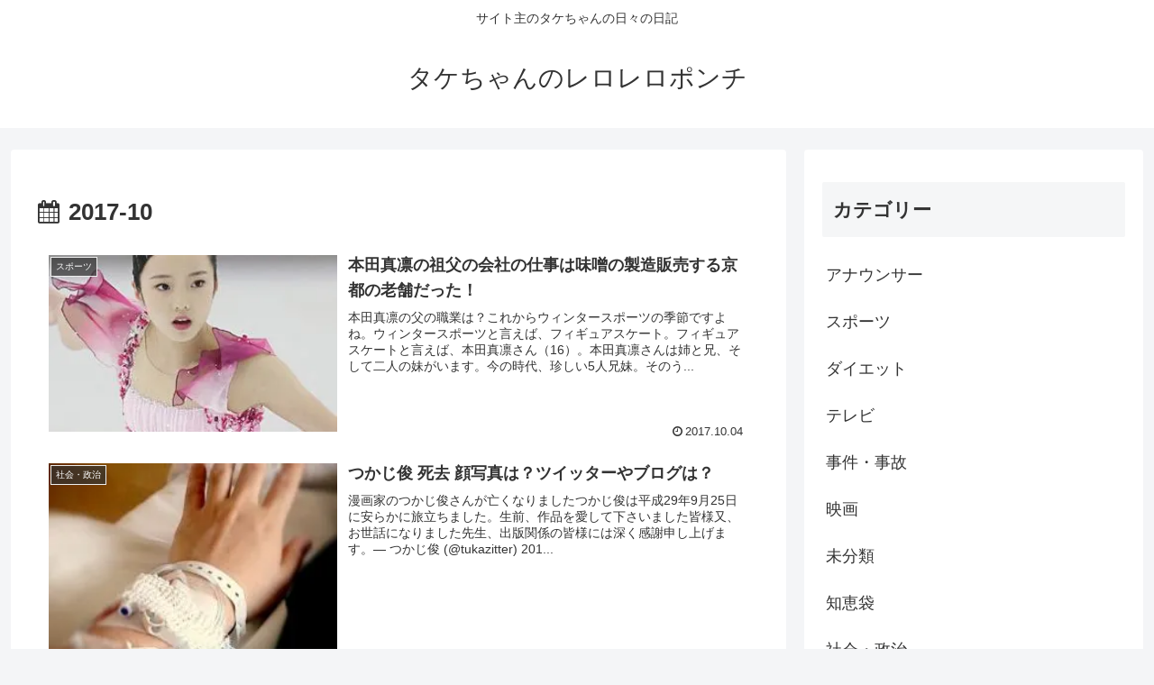

--- FILE ---
content_type: text/html; charset=UTF-8
request_url: https://reroreroponch.com/wp-admin/admin-ajax.php
body_size: -38
content:
123099.13125585b6225729fb4553c69027b2a4